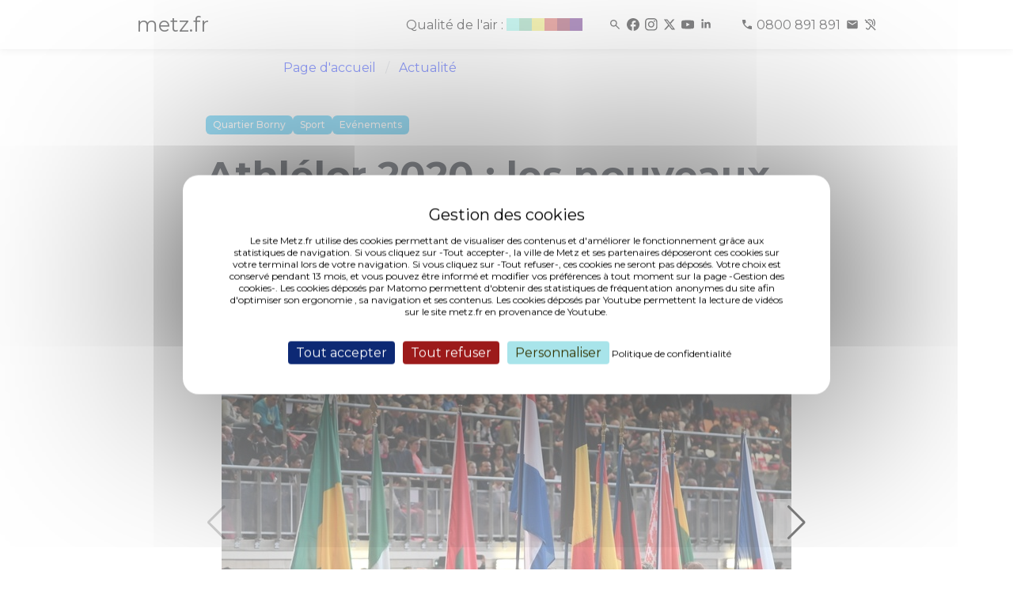

--- FILE ---
content_type: text/html; charset=UTF-8
request_url: https://metz.fr/actus/2020/200210_athlelor_nouveaux_champions_designes.php
body_size: 8384
content:
<!DOCTYPE html>
<html>

<head>

	<meta http-equiv="Content-Type" content="text/html; charset=utf-8">
<meta http-equiv="content-language" content="fr">
<meta http-equiv="X-UA-Compatible" content="IE=edge">
<meta name="docsearch:language_tag" content="fr" />
<meta name="msvalidate.01" content="9B03E62A6762AE88C84AADDA3CBCCDD0" />
<meta name="viewport" content="width=device-width, initial-scale=1, user-scalable=no">
<meta name="description" content="Site officiel de la ville de Metz - Agenda des événements, actualités, démarches, infos pratiques, politiques publiques et grands projets.">
<html dir="ltr" lang="fr-FR">
<title>metz.fr - Athlélor 2020 : les nouveaux champions désignés</title>

<script type="text/javascript" src="/tarteaucitron/tarteaucitron_n.js"></script>
<script type="text/javascript">
        tarteaucitron.init({
        "hashtag": "#tarteaucitron", /* Open the panel with this hashtag */
        "cookieName": "tarteaucitron", /* Cookie name */
	    "bodyPosition": "top",
        "orientation": "middle", /* Banner position (top - bottom) */
        "showAlertSmall": false, /* Show the small banner on bottom right */
        "cookieslist": false, /* Show the cookie list */
        "closePopup": false, /* Show a close X on the banner */
        "showIcon": false, /* Show cookie icon to manage cookies */
        "iconPosition": "BottomRight", /* BottomRight, BottomLeft, TopRight and TopLeft */
        "adblocker": false, /* Show a Warning if an adblocker is detected */
        "DenyAllCta" : true, /* Show the deny all button */
        "AcceptAllCta" : true, /* Show the accept all button when highPrivacy on */
        "highPrivacy": true, /* HIGHLY RECOMMANDED Disable auto consent */
        "handleBrowserDNTRequest": false, /* If Do Not Track == 1, disallow all */
        "removeCredit": false, /* Remove credit link */
        "moreInfoLink": true, /* Show more info link */
        "useExternalCss": false, /* If false, the tarteaucitron.min.css file will be loaded */
        "useExternalJs": false, /* If false, the tarteaucitron.js file will be loaded */
        "googleConsentMode": true,
        //"cookieDomain": ".metz.fr", /* Shared cookie for multisite */
        "readmoreLink": "https://metz.fr/informations_legales.php#cookies", /* Change the default readmore link */
        "privacyUrl": "https://metz.fr/informations_legales.php#cookies", /* Change the default readmore link */
        "mandatory": true, /* Show a message about mandatory cookies */
        });

        // Matomo
        tarteaucitron.user.matomoId = 17;
        tarteaucitron.user.matomoHost = 'https://piwik.prod.metzcomm-prod1.emisfr.net/';
        (tarteaucitron.job = tarteaucitron.job || []).push('matomohightrack');

	// youtube
	(tarteaucitron.job = tarteaucitron.job || []).push('youtube');


</script>
<style>
div#tarteaucitronAlertBig:before {
  content: 'Gestion des cookies' !important;
}
.visually-hidden {
  position: absolute !important;
  width: 1px !important;
  height: 1px !important;
  padding: 0 !important;
  margin: -1px !important;
  overflow: hidden !important;
  clip: rect(0,0,0,0) !important;
  white-space: nowrap !important;
  border: 0 !important;
}
                .swiper-button-next,
                .swiper-button-prev {
                        background-color: white;
                        background-color: rgba(255, 255, 255, 0.5);
                        right: 10px;
                        padding: 30px;
                        color: #000 !important;
                        fill: black !important;
                        stroke: black !important;
                }
</style>

<!-- CSS INCLUDES -->
<link rel="stylesheet" href="/css/app_new3.css">
<link rel="stylesheet" href="https://cdn.jsdelivr.net/npm/swiper@11/swiper-bundle.min.css" />
<script type="module" crossorigin src="/assets/index-DZ3MQUx4.js"></script><style>
.gallery-item img {
margin-left: auto;
margin-right: auto;
display:block;
}
</style>
	<script type="application/ld+json">
		{"@context":"http:\/\/schema.org","@type":"NewsArticle","mainEntityOfPage":{"@type":"WebPage","@id":"\/actus\/2020\/200210_athlelor_nouveaux_champions_designes.php"},"headline":"Athl\u00e9lor 2020 : les nouveaux champions d\u00e9sign\u00e9s","description":"Le 9 f\u00e9vrier \u00e0 l'Anneau se d\u00e9roulait la 12e \u00e9dition d'Athl\u00e9lor. Revivez le meeting d'athl\u00e9tisme en images et d\u00e9couvrez les m\u00e9daill\u00e9s 2020.","image":{"@type":"ImageObject","url":"https:\/\/metz.fr\/unes\/images\/5832_athlelor (14).show.jpg","height":485,"width":720},"datePublished":"2020-02-10T09:17:00+01:00","dateModified":"2020-02-10T09:17:00+01:00","author":{"@type":"Organization","url":"https:\/\/metz.fr","name":"Ville de Metz"},"contentLocation":[{"@type":"Place","name":"L'Anneau - Halle d'athl\u00e9tisme de Metz","geo":{"@type":"GeoCoordinates","latitude":"49.1210736609405","longitude":"6.2310075759887695"}}],"publisher":{"@type":"Organization","name":"Ville de Metz","logo":{"@type":"ImageObject","url":"https:\/\/metz.fr\/actus\/logometz.webp","width":200,"height":200}}}
	</script>
	<style>
		.video-responsive {
			overflow: hidden;
			padding-bottom: 56.25%;
			position: relative;
			height: 0;
		}

		.video-responsive iframe {
			left: 0;
			top: 0;
			height: 100%;
			width: 100%;
			position: absolute;
		}

		.swiper-button-next,
		.swiper-button-prev {
			background-color: white;
			background-color: rgba(255, 255, 255, 0.5);
			right: 10px;
			padding: 30px;
			color: #000 !important;
			fill: black !important;
			stroke: black !important;
		}
	</style>

</head>

<body>
	<div role="menubar">
	<nav role="menubar" class="navbar is-fixed-top" style="min-height:34px;">
				<div class="bandeau top" id="bandeau">
			<div class="container is-max-widescreen">
				<div class="columns m-0 p-0">
					<div class="column is-10-desktop is-offset-1-desktop is-12-mobile py-0">
						<div class="columns is-mobile p-0 m-0">
							<div class="column is-1 is-narrow p-0">
								<strong>
									<a href="/">
										<h1 class="logo-texte-accueil">metz.fr</h1>
									</a>
								</strong>
							</div>
							<div class="column is-11 p-0 my-auto">
								<div style="text-align-last: right">
									<a href="/famille/sante/qualite-air.php">
										<div class="atmo_grand_est is-inline-block is-hidden-mobile"></div>
									</a>
									<span>
										<span style="width: 25px; display: inline-block"></span>
										<a href="/recherche/resultats.php" title="Rechercher"><i class="mi mi_search icon-spacing"></i></a>
										<a href="https://www.facebook.com/VilledeMetzOfficiel/" title="Facebook" target="_blank" rel="noopener" rel="noreferer"><i class="mi mi_facebook icon-spacing"></i></a>
										<a href="https://www.instagram.com/ville_de_metz/" title="Instagram" target="_blank" rel="noopener" rel="noreferer"><i class="mi mi_instagram icon-spacing"></i></a>
										<a href="https://x.com/VilledeMetz" title="Twitter" target="_blank" rel="noopener" rel="noreferer"><i class="mi mi_x icon-spacing"></i></a>
										<a href="https://www.youtube.com/@Ville-de-Metz" title="Youtube" target="_blank" rel="noopener" rel="noreferer"><i class="mi mi_youtube icon-spacing"></i></a>
										<a href="https://fr.linkedin.com/company/ville-de-metz" title="Linkedin" target="_blank" rel="noopener" rel="noreferer"><i class="mi mi_linkedin icon-spacing"></i></a>
										<span style="width: 25px; display: inline-block"></span>
										<a href="tel:0800891891" class="icon-spacing">
											<i class="mi mi_call" aria-hidden="true"></i>
											<span class="is-hidden-mobile">0800 891 891</span>
										</a>
										<a href="https://metz.fr/demarches/contacter.php#poser-question" title="Poser une question " target="_blank" rel="noopener" rel="noreferer"><i class="mi mi_mail icon-spacing"></i></a>
										<a href="/demarches/contacter.php#contacter-elioz-connect" title="Contact pour les sourds et malentendants" target="_blank" rel="noopener" rel="noreferer"><i class="mi mi_hearing_disabled"></i></a>
									</span>
								</div>
							</div>
						</div>
					</div>
				</div>
			</div>
		</div>
	</nav>
	<div style="margin-top: 50px"></div>
</div>
<script>
	(function() {
		const $_ = (n) => document.getElementById(n);
		let fullBlur = 6;
		let imageFond = $_("image-fond");
		let eventsToWait = 10;
		let current;

		function scrollWork() {
			let c = "className";
			let pos = document.documentElement.scrollTop;
			let calcHeight = document.documentElement.scrollHeight - document.documentElement.clientHeight;
			let percentage = Math.round((pos * 100) / calcHeight);
			let $a = $_("alert");
			let $b = $_("bandeau");
			let $l = $_("lsa");

			if (pos > 50) {
				if ($a) $a[c] = "alert bottom";
				$b[c] = "bandeau bottom";
			} else {
				if ($a) $a[c] = "alert top";
				$b[c] = "bandeau top";
			}

			if (pos > 10) {
				if ($l) $l[c] = "logo-svg-accueil logo-fondu";
			} else {
				if ($l) $l[c] = "logo-svg-accueil";
			}

			if (!imageFond) return;
			if (percentage < 0) percentage = 0;
			if (percentage > 100) percentage = 100;

			let currentBlur = "blur(" + (percentage / 100) * fullBlur + "px)";

			imageFond.style.filter = currentBlur;
			imageFond.style.webkitFilter = currentBlur;
		}
		addEventListener("scroll", scrollWork);
		addEventListener("load", scrollWork);
	})();
</script>

		<div id="wrapper">
		<div id="content">

			<div class="section">
				<div class="container">
					<div class="columns is-multiline">
						<div class="column is-4-desktop is-3-widescreen is-hidden-touch">

						</div>
						<div class="column is-12 is-8-desktop is-9-widescreen">
							<nav role="navigation" class="breadcrumb has-chevron-separator" aria-label="Fil d'Ariane" id="nav">
								<ul>
									<li>
										<a href="/">Page d'accueil</a>
									</li>
									<li>
										<a href="/actus/toute_actualite.php" aria-current="page">Actualité</a>
									</li>
								</ul>
							</nav>
						</div>
					</div>
				</div>
			</div>
			<div id="main">
				<main role="main" id="actualite">
					<div class="section">
						<div class="container">
							<div class="columns is-multiline">
								<div class="column is-8-desktop is-offset-4-desktop is-9-widescreen is-offset-3-widescreen is-12">
									<div class="tags">
																					<span class="tag is-yellow"><a href="/actus/actualites-t-20.php">Quartier Borny</a></span>
																					<span class="tag is-yellow"><a href="/actus/actualites-t-25.php">Sport</a></span>
																					<span class="tag is-yellow"><a href="/actus/actualites-t-26.php">Evénements</a></span>
																			</div>
									<h1 class="title is-size-1 is-hidden-mobile" aria-hidden="true">Athlélor 2020 : les nouveaux champions désignés</h1>
									<h1 class="title is-size-3 is-hidden-tablet">Athlélor 2020 : les nouveaux champions désignés</h1>
									<p><em>
											10 février 2020</em></p>
								</div>
							</div>
						</div>
					</div>

					<div class="section" data-nosnippet aria-hidden="true">
						<div class="columns">
							<div class="column is-8-desktop is-offset-2-desktop">
								<div class="swiper gallery">
									<div class="swiper-wrapper">
																						<div class="swiper-slide">
													<div class="swiper-content is-flex is-justify-content-center">
													<div>
														<img src="/actus/galeries/5832/athlelor (5).show.jpg" alt data-caption="Lancement d&#039;Athl&eacute;lor 2020" />
														<p><em>(Photo 1 de 7) Lancement d'Athlélor 2020</em>
														</p>
													</div>
													</div>
												</div>
																						<div class="swiper-slide">
													<div class="swiper-content is-flex is-justify-content-center">
													<div>
														<img src="/actus/galeries/5832/athlelor (17).show.jpg" alt data-caption="Le fran&ccedil;ais Christophe Lemaitre en action, grand vainqueur du 200 m" />
														<p><em>(Photo 2 de 7) Le français Christophe Lemaitre en action, grand vainqueur du 200 m</em>
														</p>
													</div>
													</div>
												</div>
																						<div class="swiper-slide">
													<div class="swiper-content is-flex is-justify-content-center">
													<div>
														<img src="/actus/galeries/5832/athlelor (8).show.jpg" alt data-caption="Le tr&egrave;s disput&eacute; 60 m haies chez les femmes" />
														<p><em>(Photo 3 de 7) Le très disputé 60 m haies chez les femmes</em>
														</p>
													</div>
													</div>
												</div>
																						<div class="swiper-slide">
													<div class="swiper-content is-flex is-justify-content-center">
													<div>
														<img src="/actus/galeries/5832/athlelor (20).show.jpg" alt data-caption="Yulimar Rojas a battu tous les records en s&#039;illustrant &agrave; 15,03 m au triple saut" />
														<p><em>(Photo 4 de 7) Yulimar Rojas a battu tous les records en s'illustrant à 15,03 m au triple saut</em>
														</p>
													</div>
													</div>
												</div>
																						<div class="swiper-slide">
													<div class="swiper-content is-flex is-justify-content-center">
													<div>
														<img src="/actus/galeries/5832/athlelor (10).show.jpg" alt data-caption="L&#039;&eacute;preuve du triple saut, un classique d&#039;Athl&eacute;lor" />
														<p><em>(Photo 5 de 7) L'épreuve du triple saut, un classique d'Athlélor</em>
														</p>
													</div>
													</div>
												</div>
																						<div class="swiper-slide">
													<div class="swiper-content is-flex is-justify-content-center">
													<div>
														<img src="/actus/galeries/5832/athlelor (3).show.jpg" alt data-caption="Le sprint, une &eacute;preuve disput&eacute;e chez les hommes" />
														<p><em>(Photo 6 de 7) Le sprint, une épreuve disputée chez les hommes</em>
														</p>
													</div>
													</div>
												</div>
																						<div class="swiper-slide">
													<div class="swiper-content is-flex is-justify-content-center">
													<div>
														<img src="/actus/galeries/5832/athlelor (12).show.jpg" alt data-caption="Le public a r&eacute;pondu en nombre pour encourager les athl&egrave;tes" />
														<p><em>(Photo 7 de 7) Le public a répondu en nombre pour encourager les athlètes</em>
														</p>
													</div>
													</div>
												</div>
																			</div>
									<div class="swiper-button-prev"></div>
									<div class="swiper-button-next"></div>
									<div class="swiper-pagination"></div>
								</div>
							</div>
						</div>
					</div>

					<div class="section is-large">
						<div class="container">
							<div class="columns is-multiline">
								<div class="column is-8-desktop is-offset-4-desktop is-9-widescreen is-offset-3-widescreen is-12">
									<div class="content">
										<p><strong>Ce dimanche 9 f&eacute;vrier&nbsp;&agrave;&nbsp;l&#39;Anneau&nbsp;se d&eacute;roulait la 12<sup>e</sup> &eacute;dition du meeting d&#39;athl&eacute;tisme, Metz Moselle Athl&eacute;lor indoor. Le public a cette fois-ci encore r&eacute;pondu en nombre pour encourager et applaudir les grands noms de l&#39;athl&eacute;tisme fran&ccedil;ais et mondial pr&eacute;sents sur les pistes pour en d&eacute;coudre.</strong></p>

<p>Une comp&eacute;tition qui s&#39;est annonc&eacute;e d&#39;entr&eacute;e de jeu tr&egrave;s acharn&eacute;e, avec la participation de pas moins de 250 athl&egrave;tes, repr&eacute;sentant environ 40 nationalit&eacute;s diff&eacute;rentes.&nbsp;<br />
En guise de t&ecirc;te d&#39;affiches, le meeting a pu compter sur la pr&eacute;sence de champions en titre tels que&nbsp;:</p>

<ul>
	<li>Pascal Martinot-Lagarde,&nbsp;meilleur hurdler (coureur de haies)&nbsp;fran&ccedil;ais des cinq derni&egrave;res ann&eacute;es.&nbsp;</li>
	<li>Christophe&nbsp;Lemaitre,&nbsp;m&eacute;daill&eacute; de bronze olympique et vice-champion du monde sur 200&nbsp;m</li>
	<li>Pauline Lett, vice-championne de France 2019 du 60 m haies</li>
	<li>Augustin Bey,&nbsp;champion de France Elite 2019 du saut en longueur</li>
	<li>Zhang Yaoguang, champion d&rsquo;Asie indoor&nbsp;</li>
	<li>Halima Nakaayi,&nbsp;championne du monde en 2019 &agrave; Doha sur 800 m&nbsp;</li>
	<li>Femke Bol,&nbsp;championne d&#39;Europe U20 et demi-finaliste mondiale &agrave; Doha sur 400 m haies</li>
	<li>etc</li>
</ul>

<p>​C&ocirc;t&eacute; tricolore, Christophe Lemaitre s&#39;est encore une fois illustr&eacute; en remportant le 200 m et la deuxi&egrave;me place du 60 m. On notera &eacute;galement la performance incroyable au triple saut&nbsp;livr&eacute;e par la quadruple championne du monde&nbsp;Yulimar Rojas, premi&egrave;re femme de&nbsp;l&rsquo;histoire &agrave; sauter au-del&agrave; de la mythique ligne des 15 m (15,03 m).&nbsp;</p>

<h4>Revivez en images l&#39;un des &eacute;v&eacute;nements sportifs les plus incontournables du Grand Est !</h4>

<h2>Les grands vainqueurs 2020</h2>

<p><strong>HOMMES</strong></p>

<p><strong>60 m</strong></p>

<ol>
	<li>Arthur Cisse (C&ocirc;te d&#39;Ivoire) 6&#39;&#39;69&nbsp;</li>
	<li><strong>Christophe Lemaitre (FR) 6&#39;&#39;71&nbsp;</strong></li>
	<li>Confidence Lawson (GBR) 6&#39;&#39;73</li>
</ol>

<p><strong>200 m</strong></p>

<ol>
	<li><strong>Christophe Lemaitre (FR) 20&#39;&#39;83</strong></li>
	<li>Onyema Adigida (Ned) 21&#39;&#39;07</li>
	<li>Patrick Domogala (Ger) 21&#39;&#39;66</li>
</ol>

<p><strong>1500 m</strong></p>

<ol>
	<li>Vincent Kibet Keter (Kenya) 3&#39;37&#39;&#39;95</li>
	<li>Vincent Kibet (Ken) 3&#39;38&#39;&#39;98</li>
	<li>Boaz Kiprugut (Ken) 3&#39;39&#39;&#39;95</li>
</ol>

<p><strong>​</strong><br />
<strong>FEMMES</strong></p>

<p><strong>60 m</strong></p>

<p style="margin-left:18pt">1. Gina Bass (Gam) Gambie 7&#39;&#39;21&nbsp;<br />
2. Krystsina Tsimanouskaya (Blr) &nbsp;Belarus 7&#39;&#39;28&nbsp;<br />
3 Inna Eftimova (Bul) Bulgarie 7&#39;&#39;41</p>

<p><strong>60 m haies</strong></p>

<ol>
	<li>Anne Zagre (BEL) 7&quot;98</li>
	<li>Hanna Plotitsyna (UKR) 8&quot;02</li>
	<li>Linday Lindley (NGR) 8&quot;06</li>
</ol>

<p><strong>400 m</strong></p>

<ol>
	<li>Femke Bol (Ned) Pays Bas 52&#39;&#39;47,</li>
	<li>Lieke Klaver (Ned) 52&#39;&#39;61&nbsp;</li>
	<li>Jackie BAUMANN (Ger) &nbsp;53&#39;&#39;39&nbsp;</li>
</ol>

<p><strong>1500 m</strong></p>

<ol>
	<li>Emilie Jacquot-Claude 4&#39;32&#39;&#39;89&nbsp;</li>
	<li><strong>Alessia Bordon (FR ; Athletisme Metz Metropole) 4&#39;39&#39;&#39;93&nbsp;</strong></li>
	<li>Delphine Pouillot ( FR) 4&#39;46&#39;&#39;01</li>
</ol>

<p><strong>Triple saut</strong></p>

<ol>
	<li>Yulimar Rojas (Venezuela) 15 m 03</li>
	<li>Dovile Kilty (Lituanie) 13 m 87&nbsp;</li>
	<li>Susana Costa (Por) 13 m 68</li>
</ol>

<p><br />
<a href="https://bases.athle.fr/asp.net/liste.aspx?frmbase=resultats&amp;frmmode=1&amp;frmespace=0&amp;frmcompetition=239156" target="_blank">Consulter&nbsp;l&#39;ensemble des r&eacute;sultats</a></p>
									</div>
								</div>
							</div>
						</div>
					</div>

				</main>
				<style>
				</style>
			</div>
			
			                                <script>
                                        let elements = document.querySelectorAll(".column.is-8-desktop.is-offset-4-desktop.is-9-widescreen.is-offset-3-widescreen.is-12")

                                        for (let index = 0; index < elements.length; index++) {
                                                elements.item(index).classList.remove("is-offset-4-desktop", "is-9-widescreen", "is-offset-3-widescreen", "is-8-desktop")
                                                //elements.item(index).classList.add("is-offset-1-desktop", "is-10-widescreen", "is-offset-1-widescreen", "is-10-desktop")
                                                elements.item(index).classList.add("is-offset-2-desktop", "is-8-widescreen", "is-offset-2-widescreen", "is-8-desktop")
                                        }
                                        elements = document.querySelectorAll(".column.is-8-desktop.is-offset-4-desktop.is-8-widescreen.is-offset-3-widescreen.is-12")

                                        for (let index = 0; index < elements.length; index++) {
                                                elements.item(index).classList.remove("is-offset-4-desktop", "is-9-widescreen", "is-offset-3-widescreen", "is-8-desktop")
                                                //elements.item(index).classList.add("is-offset-1-desktop", "is-10-widescreen", "is-offset-1-widescreen", "is-10-desktop")
                                                elements.item(index).classList.add("is-offset-2-desktop", "is-8-widescreen", "is-offset-2-widescreen", "is-8-desktop")
                                        }
                                </script>
<footer role="contentinfo" class="section is-fullwidth is-paddingless" id="footer">
	<div class="has-background-gris-accueil pb-3">
		<div class="container">
			<div class="section">
				<div class="columns">
					<div class="column is-offset-1-desktop is-2-desktop">
						<a href="/" aria-label="Retour à l'accueil">
							<div class="logo-svg-footer"><i class="logo_metz"></i></div>
						</a>
					</div>
					<div class="column is-2-desktop mt-0">
						<ul class="is-size-6">
							<li><a class="has-text-black" target="_blank" href="https://eurometropolemetz.eu/">Eurométropole de Metz</a></li>
							<li><a class="has-text-black" target="_blank" href="https://www.moselle.fr/">Eurodépartement de Moselle</a></li>
							<li><a class="has-text-black" target="_blank" href="https://www.grandest.fr/">Region Grand Est</a></li>
							<li><a class="has-text-black" target="_blank" href="https://quattropole.org/">Quattropole</a></li>
							<li><a class="has-text-black" target="_blank" href="https://european-union.europa.eu/index_fr">Union européenne</a></li>
						</ul>
					</div>
					<div class="column is-2-desktop mt-0">
						<ul class="is-size-6">
							<li><a class="has-text-black" target="_blank" href="https://archives.metz.fr/">Archives municipales</a></li>
							<li><a class="has-text-black" target="_blank" href="https://bm.metz.fr/">Bibliothèques-Médiathèques de Metz</a></li>
							<li><a class="has-text-black" target="_blank" href="https://agora.metz.fr/">L'Agora</a></li>
							<li><a class="has-text-black" target="_blank" href="https://www.citemusicale-metz.fr/">Cité musicale</a></li>
							<li><a class="has-text-black" target="_blank" href="https://www.bliiida.fr/">Bliiida</a></li>
							<li><a class="has-text-black" target="_blank" href="https://piscines-metz.fr/">Piscines municipales</a></li>
							<li><a class="has-text-black" target="_blank" href="https://www.espace-citoyens.net/metz/">Espace famille</a></li>
							<li><a class="has-text-black" target="_blank" href="https://monemploi.metz.fr/">Mon Emploi Metz</a></li>
							<li><a class="has-text-black" target="_blank" href="https://metzletudiante.eu/">Metz l’étudiante</a></li>
						</ul>
					</div>
					<div class="column is-2-desktop mt-0">
						<ul class="is-size-6">
							<li><a class="has-text-black" target="_blank" href="https://centrepompidou-metz.fr">Centre Pompidou-Metz</a></li>
							<li><a class="has-text-black" target="_blank" href="https://musee.eurometropolemetz.eu">Musée de la Cour d'Or</a></li>
							<li><a class="has-text-black" target="_blank" href="https://opera.eurometropolemetz.eu/">Opéra-Théâtre</a></li>
							<li><a class="has-text-black" target="_blank" href="https://conservatoire.eurometropolemetz.eu">Conservatoire</a></li>
							<li><a class="has-text-black" target="_blank" href="https://esalorraine.fr">École Supérieure d'Art de Lorraine</a></li>
							<li><a class="has-text-black" target="_blank" href="https://www.tourisme-metz.com/fr">Tourisme-Metz</a></li>
						</ul>
					</div>
					<div class="column is-2-desktop mt-0">
						<ul class="is-size-6">
							<li><a class="has-text-black" target="_blank" href="https://www.lemet.fr/">Le Met’</a></li>
							<li><a class="has-text-black" target="_blank" href="https://eurometropolemetzhabitat.fr">Eurométropole de Metz Habitat</a></li>
							<li><a class="has-text-black" target="_blank" href="https://eau-de-metz.fr/">Eau de Metz</a></li>
							<li><a class="has-text-black" target="_blank" href="https://www.uem-metz.fr/">Usine d'électricité de Metz</a></li>
							<li><a class="has-text-black" target="_blank" href="https://www.inspire-metz.com/">Inspire-Metz</a></li>
							<li><a class="has-text-black" target="_blank" href="https://www.saremm.com/">Saremm</a></li>
							<li><a class="has-text-black" target="_blank" href="https://www.aguram.org/">Aguram</a></li>
						</ul>
					</div>
				</div>
			</div>
			<div class="columns is-gapless mb-1">
				<div class="column is -12 has-text-centered">
					<ul class="is-size-8 is-horizontal">
						<li><a class="has-text-black" href="/professionnels">Accès Professionnels</a></li>
						<li><a class="has-text-black" href="/professionnels/marches_publics.php">Marchés publics</a></li>
						<li><a class="has-text-black" href="/professionnels/ressources_presse.php">Accès presse</a></li>
						<li><a class="has-text-black" href="/applis_mobiles/index.php">Applications mobiles</a></li>
					</ul>
				</div>
			</div>
			<div class="columns is-gapless">
				<div class="column is -12 has-text-centered">
					<ul class="is-size-8 is-horizontal">
						<li><a class="has-text-black" href="/plan-site.php">Plan du site</a></li>
						<li><a class="has-text-black" href="/informations_legales.php">Informations légales &amp; Crédits</a></li>
						<li>
							<a class="has-text-black" role="button" tabindex="0" href="javascript:tarteaucitron.userInterface.openPanel();">Gestion des cookies</a>
						</li>
						<li><a class="has-text-black" href="/accessibilite-conformite.php">Accessibilité : conformité partielle</a></li>
					</ul>
				</div>
			</div>
		</div>
	</div>
<script type="module">
  import Swiper from 'https://cdn.jsdelivr.net/npm/swiper@11/swiper-bundle.min.mjs';

  const swiper = new Swiper('.gallery', {
    // Optional parameters
    direction: 'horizontal',
    slidesPerView: 1,
    autoHeight: true,
    // centeredSlides: true,

    // If we need pagination
    // pagination: {
    //      el: '.swiper-pagination',
    // },

    // Navigation arrows
    keyboard: {
      enabled: true,
    },

    navigation: {
      nextEl: '.swiper-button-next',
      prevEl: '.swiper-button-prev',
    },

  });
</script>
<!-- test appyuser-->
<script src="https://tracker.quadran.eu/qa-combined.js" type="text/javascript"></script>
<script type="text/javascript">QWATracker.activate("37b76eed958cceadaf3ff21ca974773a");</script>
<!-- test appyuser-->
</footer>
		</div>
	</div>
	<script src="/js/scripts2.php"></script>



	<div id="fb-root"></div>
	<div class="class1 class2 class3 class4 class5 class6"></div>
	<div class="class1 class2 class3 class4 class5 class6"></div>
	<script async defer src="https://connect.facebook.net/en_US/sdk.js#xfbml=1&version=v3.2"></script>
	<script>
		$('oembed[url]').each(function(i, e) {
			var url = e.getAttribute("url");
			var $parent = $(e).parent();
			var youtube = /^(https?\:\/\/)?(www\.youtube\.com|youtu\.?be)\/.+$/;
			var vimeo = /^(https?\:\/\/)?(vimeo\.com)\/.+$/;
			var facebook = /^(https?\:\/\/)?(www\.facebook\.com)\/.+$/;
			$($parent).hide();

			if (url.match(youtube)) {
				var video_id = "";
				var yt_urls = [
					/^https?\:\/\/?(?:m\.)?youtube\.com\/watch\?v=([\w-]+)(?:&t=(\d+))?/,
					/^https?\:\/\/?(?:www\.)?youtube\.com\/watch\?v=([\w-]+)(?:&t=(\d+))?/,
					/^https?\:\/\/?(?:m\.)?youtube\.com\/shorts\/([\w-]+)(?:\?t=(\d+))?/,
					/^https?\:\/\/?(?:m\.)?youtube\.com\/v\/([\w-]+)(?:\?t=(\d+))?/,
					/^https?\:\/\/?www.youtube\.com\/embed\/([\w-?=]+)(?:\?start=(\d+))?/,
					/^https?\:\/\/?youtu\.be\/([\w-]+)(?:\?t=(\d+))?/
				];

				yt_urls.forEach(r => {
					let result = url.match(r);
					if (result !== null) {
console.log(result)
						video_id = result[1];
					}
				})

				if (video_id === "") {
					console.log("format url youtube non reconnu")
				}

				$('<div class="video-responsive"><div class="youtube_player" videoID="' + video_id + '" showinfo="0" rel="0"></div></div>').insertAfter($parent)
			}
			if (url.match(vimeo)) {
				url = url.replace("https://vimeo.com/", "https://player.vimeo.com/video/");
				console.log(url)
				$("<div class=\"video-responsive\"><iframe src=\"" + url + "\"  style=\"border:0; width:560px; height:315px;\" title=\"Lecteur vidéo Vimeo\"></iframe></div>").insertAfter($parent)
			}
			if (url.match(facebook)) {
				$("<div class=\"fb-video\" data-href=\"" + url + "\" data-width=\"560\" data-show-text=\"false\">" +
					"<div class=\"fb-xfbml-parse-ignore\">" +
					"<blockquote cite=\"" + url + "\">" +
					"<a href=\"" + url + "\">How to Share With Just Friends</a>" +
					"</blockquote>" +
					"</div>" +
					"</div>").insertAfter($parent)
			}
		});
	</script>
	<link rel="stylesheet" href="https://cdn.jsdelivr.net/npm/swiper@11/swiper-bundle.min.css" />
</body>

</html>


--- FILE ---
content_type: application/javascript; charset=utf-8
request_url: https://cdn.jsdelivr.net/npm/swiper@11/modules/scrollbar.min.mjs
body_size: 1676
content:
import{g as getDocument}from"../shared/ssr-window.esm.min.mjs";import{m as makeElementsArray,j as classesToTokens,c as createElement,n as nextTick,d as elementOffset}from"../shared/utils.min.mjs";import{c as createElementIfNotDefined}from"../shared/create-element-if-not-defined.min.mjs";import{c as classesToSelector}from"../shared/classes-to-selector.min.mjs";function Scrollbar(s){let{swiper:l,extendParams:e,on:a,emit:r}=s;const t=getDocument();let o,n,i,c,p=!1,m=null,d=null;function b(){if(!l.params.scrollbar.el||!l.scrollbar.el)return;const{scrollbar:s,rtlTranslate:e}=l,{dragEl:a,el:r}=s,t=l.params.scrollbar,o=l.params.loop?l.progressLoop:l.progress;let c=n,p=(i-n)*o;e?(p=-p,p>0?(c=n-p,p=0):-p+n>i&&(c=i+p)):p<0?(c=n+p,p=0):p+n>i&&(c=i-p),l.isHorizontal()?(a.style.transform=`translate3d(${p}px, 0, 0)`,a.style.width=`${c}px`):(a.style.transform=`translate3d(0px, ${p}px, 0)`,a.style.height=`${c}px`),t.hide&&(clearTimeout(m),r.style.opacity=1,m=setTimeout((()=>{r.style.opacity=0,r.style.transitionDuration="400ms"}),1e3))}function u(){if(!l.params.scrollbar.el||!l.scrollbar.el)return;const{scrollbar:s}=l,{dragEl:e,el:a}=s;e.style.width="",e.style.height="",i=l.isHorizontal()?a.offsetWidth:a.offsetHeight,c=l.size/(l.virtualSize+l.params.slidesOffsetBefore-(l.params.centeredSlides?l.snapGrid[0]:0)),n="auto"===l.params.scrollbar.dragSize?i*c:parseInt(l.params.scrollbar.dragSize,10),l.isHorizontal()?e.style.width=`${n}px`:e.style.height=`${n}px`,a.style.display=c>=1?"none":"",l.params.scrollbar.hide&&(a.style.opacity=0),l.params.watchOverflow&&l.enabled&&s.el.classList[l.isLocked?"add":"remove"](l.params.scrollbar.lockClass)}function f(s){return l.isHorizontal()?s.clientX:s.clientY}function g(s){const{scrollbar:e,rtlTranslate:a}=l,{el:r}=e;let t;t=(f(s)-elementOffset(r)[l.isHorizontal()?"left":"top"]-(null!==o?o:n/2))/(i-n),t=Math.max(Math.min(t,1),0),a&&(t=1-t);const c=l.minTranslate()+(l.maxTranslate()-l.minTranslate())*t;l.updateProgress(c),l.setTranslate(c),l.updateActiveIndex(),l.updateSlidesClasses()}function y(s){const e=l.params.scrollbar,{scrollbar:a,wrapperEl:t}=l,{el:n,dragEl:i}=a;p=!0,o=s.target===i?f(s)-s.target.getBoundingClientRect()[l.isHorizontal()?"left":"top"]:null,s.preventDefault(),s.stopPropagation(),t.style.transitionDuration="100ms",i.style.transitionDuration="100ms",g(s),clearTimeout(d),n.style.transitionDuration="0ms",e.hide&&(n.style.opacity=1),l.params.cssMode&&(l.wrapperEl.style["scroll-snap-type"]="none"),r("scrollbarDragStart",s)}function h(s){const{scrollbar:e,wrapperEl:a}=l,{el:t,dragEl:o}=e;p&&(s.preventDefault&&s.cancelable?s.preventDefault():s.returnValue=!1,g(s),a.style.transitionDuration="0ms",t.style.transitionDuration="0ms",o.style.transitionDuration="0ms",r("scrollbarDragMove",s))}function T(s){const e=l.params.scrollbar,{scrollbar:a,wrapperEl:t}=l,{el:o}=a;p&&(p=!1,l.params.cssMode&&(l.wrapperEl.style["scroll-snap-type"]="",t.style.transitionDuration=""),e.hide&&(clearTimeout(d),d=nextTick((()=>{o.style.opacity=0,o.style.transitionDuration="400ms"}),1e3)),r("scrollbarDragEnd",s),e.snapOnRelease&&l.slideToClosest())}function v(s){const{scrollbar:e,params:a}=l,r=e.el;if(!r)return;const o=r,n=!!a.passiveListeners&&{passive:!1,capture:!1},i=!!a.passiveListeners&&{passive:!0,capture:!1};if(!o)return;const c="on"===s?"addEventListener":"removeEventListener";o[c]("pointerdown",y,n),t[c]("pointermove",h,n),t[c]("pointerup",T,i)}function D(){const{scrollbar:s,el:e}=l;l.params.scrollbar=createElementIfNotDefined(l,l.originalParams.scrollbar,l.params.scrollbar,{el:"swiper-scrollbar"});const a=l.params.scrollbar;if(!a.el)return;let r,o;if("string"==typeof a.el&&l.isElement&&(r=l.el.querySelector(a.el)),r||"string"!=typeof a.el)r||(r=a.el);else if(r=t.querySelectorAll(a.el),!r.length)return;l.params.uniqueNavElements&&"string"==typeof a.el&&r.length>1&&1===e.querySelectorAll(a.el).length&&(r=e.querySelector(a.el)),r.length>0&&(r=r[0]),r.classList.add(l.isHorizontal()?a.horizontalClass:a.verticalClass),r&&(o=r.querySelector(classesToSelector(l.params.scrollbar.dragClass)),o||(o=createElement("div",l.params.scrollbar.dragClass),r.append(o))),Object.assign(s,{el:r,dragEl:o}),a.draggable&&l.params.scrollbar.el&&l.scrollbar.el&&v("on"),r&&r.classList[l.enabled?"remove":"add"](...classesToTokens(l.params.scrollbar.lockClass))}function C(){const s=l.params.scrollbar,e=l.scrollbar.el;e&&e.classList.remove(...classesToTokens(l.isHorizontal()?s.horizontalClass:s.verticalClass)),l.params.scrollbar.el&&l.scrollbar.el&&v("off")}e({scrollbar:{el:null,dragSize:"auto",hide:!1,draggable:!1,snapOnRelease:!0,lockClass:"swiper-scrollbar-lock",dragClass:"swiper-scrollbar-drag",scrollbarDisabledClass:"swiper-scrollbar-disabled",horizontalClass:"swiper-scrollbar-horizontal",verticalClass:"swiper-scrollbar-vertical"}}),l.scrollbar={el:null,dragEl:null},a("changeDirection",(()=>{if(!l.scrollbar||!l.scrollbar.el)return;const s=l.params.scrollbar;let{el:e}=l.scrollbar;e=makeElementsArray(e),e.forEach((e=>{e.classList.remove(s.horizontalClass,s.verticalClass),e.classList.add(l.isHorizontal()?s.horizontalClass:s.verticalClass)}))})),a("init",(()=>{!1===l.params.scrollbar.enabled?E():(D(),u(),b())})),a("update resize observerUpdate lock unlock changeDirection",(()=>{u()})),a("setTranslate",(()=>{b()})),a("setTransition",((s,e)=>{!function(s){l.params.scrollbar.el&&l.scrollbar.el&&(l.scrollbar.dragEl.style.transitionDuration=`${s}ms`)}(e)})),a("enable disable",(()=>{const{el:s}=l.scrollbar;s&&s.classList[l.enabled?"remove":"add"](...classesToTokens(l.params.scrollbar.lockClass))})),a("destroy",(()=>{C()}));const E=()=>{l.el.classList.add(...classesToTokens(l.params.scrollbar.scrollbarDisabledClass)),l.scrollbar.el&&l.scrollbar.el.classList.add(...classesToTokens(l.params.scrollbar.scrollbarDisabledClass)),C()};Object.assign(l.scrollbar,{enable:()=>{l.el.classList.remove(...classesToTokens(l.params.scrollbar.scrollbarDisabledClass)),l.scrollbar.el&&l.scrollbar.el.classList.remove(...classesToTokens(l.params.scrollbar.scrollbarDisabledClass)),D(),u(),b()},disable:E,updateSize:u,setTranslate:b,init:D,destroy:C})}export{Scrollbar as default};
//# sourceMappingURL=scrollbar.min.mjs.map